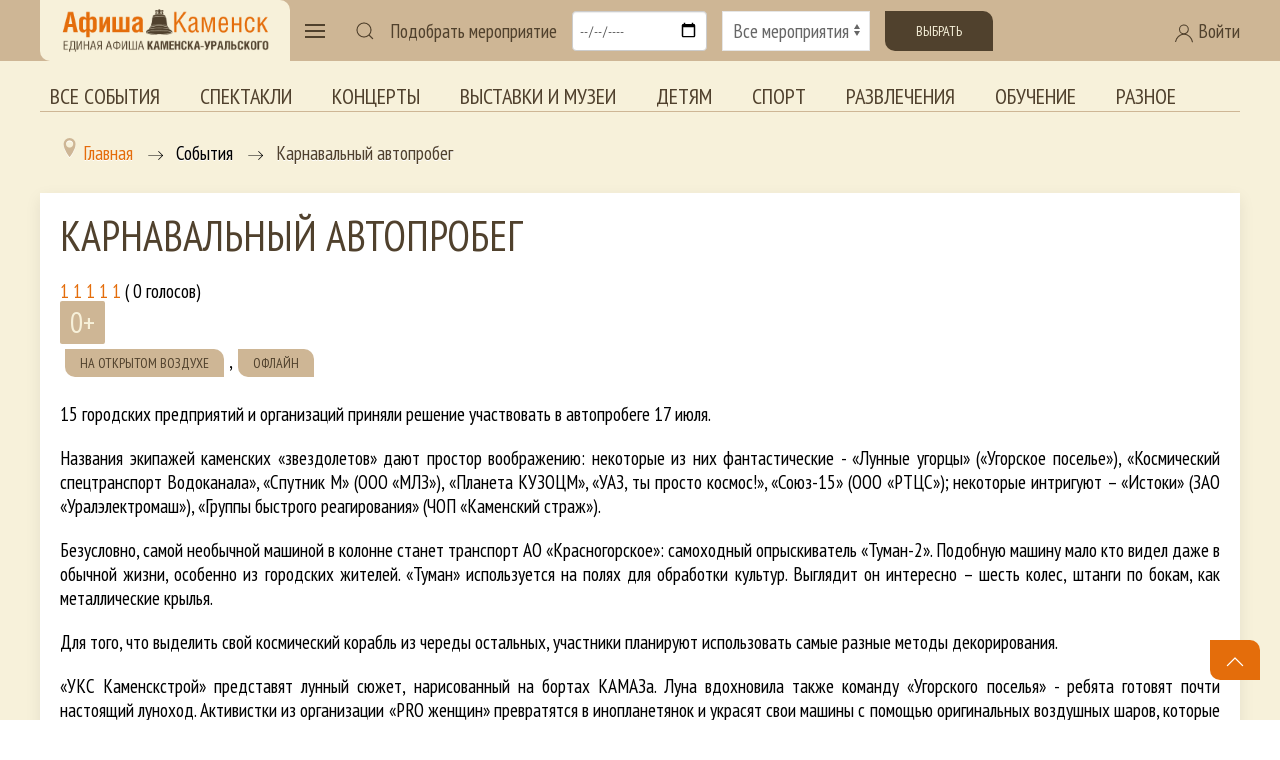

--- FILE ---
content_type: text/html; charset=utf-8
request_url: https://afisha-kamensk.ru/component/afisha/event/1641
body_size: 13652
content:
<!doctype html> 
<!--[if lt IE 7]><html class="no-js lt-ie9 lt-ie8 lt-ie7 ie6 oldie" lang="ru" dir="ltr"> <![endif]--> 
<!--[if IE 7]><html class="no-js lt-ie9 lt-ie8 ie7 oldie" lang="ru" dir="ltr"> <![endif]--> 
<!--[if IE 8]><html class="no-js lt-ie9 ie8 oldie" lang="ru" dir="ltr"> <![endif]--> 
<!--[if gt IE 8]><!--><html class="no-js" xmlns="http://www.w3.org/1999/xhtml" lang="ru" dir="ltr" prefix="og: http://ogp.me/ns#" > <!--<![endif]-->

<head>
    <base href="https://afisha-kamensk.ru/component/afisha/event/1641" />
	<meta http-equiv="content-type" content="text/html; charset=utf-8" />
	<meta name="description" content="Карнавальный автопробег  - " />
	<meta name="generator" content="design-in-time.info" />
	<title>Карнавальный автопробег  -  - Афиша Каменск-Уральский</title>
	<link href="https://afisha-kamensk.ru/component/afisha/event/1641" rel="canonical" />
	<link href="/templates/afishakamensk/favicon.ico" rel="shortcut icon" type="image/vnd.microsoft.icon" />
	<link href="https://afisha-kamensk.ru/component/search/?eid=1641&amp;format=opensearch" rel="search" title="Искать Афиша Каменск-Уральский" type="application/opensearchdescription+xml" />
	<link href="https://afisha-kamensk.ru/components/com_afisha/css/afisha.css" rel="stylesheet" type="text/css" />
	<link href="https://afisha-kamensk.ru/components/com_afisha/jq/fancybox3/jquery.fancybox.min.css" rel="stylesheet" type="text/css" />
	<link href="https://afisha-kamensk.ru/components/com_afisha/jq/flatpickr/flatpickr.min.css" rel="stylesheet" type="text/css" />
	<link href="https://afisha-kamensk.ru/components/com_afisha/jq/flatpickr/themes/airbnb.css" rel="stylesheet" type="text/css" />
	<link href="/plugins/content/extravote/assets/extravote.css" rel="stylesheet" type="text/css" />
	<link href="/media/system/css/modal.css?5a1e7ba02d7ff402adadebacc8b6f68d" rel="stylesheet" type="text/css" />
	<link href="/media/com_attachments/css/attachments_hide.css" rel="stylesheet" type="text/css" />
	<link href="/templates/afishakamensk/html/com_jcomments/afisha/style.css?v=3002" rel="stylesheet" type="text/css" />
	<link href="/plugins/system/jce/css/content.css?5a1e7ba02d7ff402adadebacc8b6f68d" rel="stylesheet" type="text/css" />
	<link href="/media/jui/css/bootstrap.min.css?5a1e7ba02d7ff402adadebacc8b6f68d" rel="stylesheet" type="text/css" />
	<link href="/media/jui/css/bootstrap-responsive.min.css?5a1e7ba02d7ff402adadebacc8b6f68d" rel="stylesheet" type="text/css" />
	<link href="/media/jui/css/bootstrap-extended.css?5a1e7ba02d7ff402adadebacc8b6f68d" rel="stylesheet" type="text/css" />
	<link href="https://cdn.datatables.net/v/dt/jqc-1.12.4/jszip-2.5.0/dt-1.10.18/b-1.5.4/b-colvis-1.5.4/b-html5-1.5.4/cr-1.5.0/sc-1.5.0/sl-1.2.6/datatables.min.css" rel="stylesheet" type="text/css" media="all" />
	<link href="https://cdn.datatables.net/colreorder/1.5.2/css/colReorder.dataTables.min.css" rel="stylesheet" type="text/css" media="all" />
	<link href="https://afisha-kamensk.ru/templates/afishakamensk/css/chosen.min.css?127" rel="stylesheet" type="text/css" media="all" />
	<link href="https://afisha-kamensk.ru/templates/afishakamensk/css/trumbowyg.min.css?457" rel="stylesheet" type="text/css" media="all" />
	<link href="https://afisha-kamensk.ru/templates/afishakamensk/css/dropzone.min.css?365" rel="stylesheet" type="text/css" media="all" />
	<link href="https://afisha-kamensk.ru/templates/afishakamensk/css/basic.min.css?817" rel="stylesheet" type="text/css" media="all" />
	<link href="https://afisha-kamensk.ru/templates/afishakamensk/css/uikit.min.css?812" rel="stylesheet" type="text/css" media="all" />
	<link href="https://afisha-kamensk.ru/templates/afishakamensk/css/template.css?996" rel="stylesheet" type="text/css" media="all" />
	<link href="https://afisha-kamensk.ru/media/jui/css/icomoon.css?842" rel="stylesheet" type="text/css" media="all" />
	<link href="//maxcdn.bootstrapcdn.com/font-awesome/4.7.0/css/font-awesome.min.css" rel="stylesheet" type="text/css" media="all" />
	<link href="/components/com_qf3/assets/css/default.css?1202" rel="stylesheet" type="text/css" />
	<link href="https://afisha-kamensk.ru/media/com_slogin/comslogin.min.css?v=4" rel="stylesheet" type="text/css" />
	<link href="/modules/mod_accordeonmenuck/themes/default/css.php?cssid=accordeonck179" rel="stylesheet" type="text/css" />
	<style type="text/css">

#accordeonck179 { padding:0;margin:0; } 
#accordeonck179 li.accordeonck { list-style: none;overflow: hidden; }
#accordeonck179 ul[class^="content"] { margin:0;padding:0; }
#accordeonck179 li.accordeonck > span { position: relative; display: block; font-family: PT+Sans+Narrow:400;}
#accordeonck179 li.accordeonck.parent > span { padding-right: 20px;}
#accordeonck179 li.parent > span span.toggler_icon { position: absolute; cursor: pointer; display: block; height: 100%; z-index: 10;right:0; background: url(/images/plus.png) center center no-repeat !important;width: 20px;}
#accordeonck179 li.parent.open > span span.toggler_icon { right:0; background: url(/images/minus.png) center center no-repeat !important;}
#accordeonck179 li.accordeonck.level2 > span { }
#accordeonck179 li.level3 li.accordeonck > span { }
#accordeonck179 a.accordeonck { display: block;text-decoration: none; color: #F7F1DA;font-size: 1.5em;}
#accordeonck179 a.accordeonck:hover { text-decoration: none; color: #CEB695;}
#accordeonck179 li.parent > span a { display: block;outline: none; }
#accordeonck179 li.parent.open > span a {  }
#accordeonck179 a.accordeonck > .badge { margin: 0 0 0 5px; }
#accordeonck179 li.level1 > span {  } 
#accordeonck179 li.level1 > span a { padding-top: 15px;padding-right: 0px;padding-bottom: 15px;padding-left: 0px;color: #F7F1DA;font-size: 1.5em; } 
#accordeonck179 li.level1 > span span.accordeonckdesc { color: #F7F1DA;font-size: 10px; } 
#accordeonck179 li.level1:hover > span {  } 
#accordeonck179 li.level1:hover > span a { color: #CEB695; } 
#accordeonck179 li.level1.active > span {  } 
#accordeonck179 li.level1.active > span a { color: #CEB695; } #accordeonck179 ul[class^="content"] {
	display: none;
}
	</style>
	<script type="application/json" class="joomla-script-options new">{"csrf.token":"f01c4f72a9499e5cb95458e5b6583de0","system.paths":{"root":"","base":""}}</script>
	<script src="/media/jui/js/jquery.min.js?5a1e7ba02d7ff402adadebacc8b6f68d" type="text/javascript"></script>
	<script src="/media/jui/js/jquery-noconflict.js?5a1e7ba02d7ff402adadebacc8b6f68d" type="text/javascript"></script>
	<script src="/media/jui/js/jquery-migrate.min.js?5a1e7ba02d7ff402adadebacc8b6f68d" type="text/javascript"></script>
	<script src="https://afisha-kamensk.ru/components/com_afisha/jq/flatpickr/flatpickr.min.js" type="text/javascript"></script>
	<script src="https://afisha-kamensk.ru/components/com_afisha/jq/flatpickr/l10n/ru.js" type="text/javascript"></script>
	<script src="/plugins/content/extravote/assets/extravote.js" type="text/javascript"></script>
	<script src="/media/system/js/mootools-core.js?5a1e7ba02d7ff402adadebacc8b6f68d" type="text/javascript"></script>
	<script src="/media/system/js/core.js?5a1e7ba02d7ff402adadebacc8b6f68d" type="text/javascript"></script>
	<script src="/media/system/js/mootools-more.js?5a1e7ba02d7ff402adadebacc8b6f68d" type="text/javascript"></script>
	<script src="/media/system/js/modal.js?5a1e7ba02d7ff402adadebacc8b6f68d" type="text/javascript"></script>
	<script src="/media/com_attachments/js/attachments_refresh.js" type="text/javascript"></script>
	<script src="/components/com_jcomments/js/jcomments-v2.3.js?v=12" type="text/javascript"></script>
	<script src="/components/com_jcomments/libraries/joomlatune/ajax.js?v=4" type="text/javascript"></script>
	<script src="/media/jui/js/bootstrap.min.js?5a1e7ba02d7ff402adadebacc8b6f68d" type="text/javascript"></script>
	<script src="https://cdnjs.cloudflare.com/ajax/libs/pdfmake/0.1.36/pdfmake.min.js" type="text/javascript"></script>
	<script src="https://cdnjs.cloudflare.com/ajax/libs/pdfmake/0.1.36/vfs_fonts.js" type="text/javascript"></script>
	<script src="https://cdn.datatables.net/v/dt/jszip-2.5.0/dt-1.10.22/b-1.6.4/b-html5-1.6.4/b-print-1.6.4/sp-1.2.0/datatables.min.js" type="text/javascript"></script>
	<script src="https://cdn.datatables.net/colreorder/1.5.2/js/dataTables.colReorder.min.js" type="text/javascript"></script>
	<script src="https://afisha-kamensk.ru/templates/afishakamensk/js/chosen.jquery.min.js?242" type="text/javascript"></script>
	<script src="https://afisha-kamensk.ru/templates/afishakamensk/js/trumbowyg.min.js?468" type="text/javascript"></script>
	<script src="https://afisha-kamensk.ru/templates/afishakamensk/js/ru.min.js?120" type="text/javascript"></script>
	<script src="https://afisha-kamensk.ru/templates/afishakamensk/js/dropzone.min.js?348" type="text/javascript"></script>
	<script src="https://afisha-kamensk.ru/templates/afishakamensk/js/uikit.min.js?946" type="text/javascript"></script>
	<script src="https://afisha-kamensk.ru/templates/afishakamensk/js/uikit-icons.min.js?946" type="text/javascript"></script>
	<script src="https://afisha-kamensk.ru/templates/afishakamensk/js/template.js?708" type="text/javascript"></script>
	<script src="/components/com_qf3/assets/js/qf3.js?1202" type="text/javascript"></script>
	<script src="https://afisha-kamensk.ru/media/com_slogin/slogin.min.js?v=4" type="text/javascript"></script>
	<!--[if lt IE 9]><script src="/media/system/js/html5fallback.js?5a1e7ba02d7ff402adadebacc8b6f68d" type="text/javascript"></script><![endif]-->
	<script src="/media/com_accordeonmenuck/assets/accordeonmenuck.js" type="text/javascript"></script>
	<script src="/media/com_accordeonmenuck/assets/jquery.easing.1.3.js" type="text/javascript"></script>
	<script type="text/javascript">

	        var flatpickrCalendar;
	        jQuery(document).ready(function () {
                flatpickrCalendar = flatpickr("#flatpickrDiv", {
                    locale: "ru",
                    dateFormat: "Y-m-d",
                    defaultDate: "2026-01-27",
                    clickOpens: false,
                    ignoredFocusElements:[document.body],
                    onChange: function(selectedDates, dateStr, instance) {
                        lnk = lnk.replace('dddate',dateStr);
                        document.location.href = lnk;
                    }
                });
            });
	        
				var ev_basefolder = '';
				var extravote_text=Array('Ваш браузер не поддерживает AJAX ! ',' Загрузка ',' Спасибо за голосование! ',' Вы должны войти , чтобы оценить этот элемент. ',' Вы уже оценили этот пункт . ','( %s голосов) ',' ( %s Голос) ',' Рейтинг %s ');
			
		jQuery(function($) {
			SqueezeBox.initialize({});
			initSqueezeBox();
			$(document).on('subform-row-add', initSqueezeBox);

			function initSqueezeBox(event, container)
			{
				SqueezeBox.assign($(container || document).find('a.modal').get(), {
					parse: 'rel'
				});
			}
		});

		window.jModalClose = function () {
			SqueezeBox.close();
		};

		// Add extra modal close functionality for tinyMCE-based editors
		document.onreadystatechange = function () {
			if (document.readyState == 'interactive' && typeof tinyMCE != 'undefined' && tinyMCE)
			{
				if (typeof window.jModalClose_no_tinyMCE === 'undefined')
				{
					window.jModalClose_no_tinyMCE = typeof(jModalClose) == 'function'  ?  jModalClose  :  false;

					jModalClose = function () {
						if (window.jModalClose_no_tinyMCE) window.jModalClose_no_tinyMCE.apply(this, arguments);
						tinyMCE.activeEditor.windowManager.close();
					};
				}

				if (typeof window.SqueezeBoxClose_no_tinyMCE === 'undefined')
				{
					if (typeof(SqueezeBox) == 'undefined')  SqueezeBox = {};
					window.SqueezeBoxClose_no_tinyMCE = typeof(SqueezeBox.close) == 'function'  ?  SqueezeBox.close  :  false;

					SqueezeBox.close = function () {
						if (window.SqueezeBoxClose_no_tinyMCE)  window.SqueezeBoxClose_no_tinyMCE.apply(this, arguments);
						tinyMCE.activeEditor.windowManager.close();
					};
				}
			}
		};
		jQuery(document).ready(function(jQuery){new Accordeonmenuck('#accordeonck179', {fadetransition : false,eventtype : 'click',transition : 'linear',menuID : 'accordeonck179',defaultopenedid : '',activeeffect : '',showcounter : '',showactive : '1',closeothers : '1',duree : 500});}); 
	</script>
	<link href="http://feeds.feedburner.com/" rel="alternate" type="application/rss+xml" title="RSS" />
	<link href="http://feeds.feedburner.com/" rel="alternate" type="application/rss+xml" title="RSS (featured)" />
	<script type="text/javascript" src="https://afisha-kamensk.ru/components/com_afisha/jq/fancybox3/jquery.fancybox.min.js"></script>
	<script src="https://afisha-kamensk.ru/components/com_afisha/jq/afisha.js"></script>
	<meta property="og:title" content="Карнавальный автопробег "/>
	<meta property="og:url" content="https://afisha-kamensk.ru/component/afisha/event/1641" />
	<meta property="og:description" content="15 городских предприятий и организаций приняли решение участвовать в автопробеге 17 июля.Названия экипажей каменских «звездолетов» дают простор воображению: некоторые из них фантастические - «Лунные угорцы» («Угорское поселье»), «Космический спецтранспорт Водоканала», «Спутник М» (ООО «МЛЗ»), «Планета КУЗОЦМ», «УАЗ, ты просто космос!», «Союз-15» (ООО «РТЦС»); некоторые интригуют – «Истоки» (ЗАО «Уралэлектромаш»), «Группы быстрого реагирования» (ЧОП «Каменский страж»).Безусловно, самой необычной машиной в колонне станет транспорт АО «Красногорское»: самоходный опрыскиватель «Туман-2». Подобную машину мало кто видел даже в обычной жизни, особенно из городских жителей. «Туман» используется на полях для обработки культур. Выглядит он интересно – шесть колес, штанги по бокам, как металлические крылья.Для того, что выделить свой космический корабль из череды остальных, участники планируют использовать самые разные методы декорирования.«УКС Каменскстрой» представят лунный сюжет, нарисованный на бортах КАМАЗа. Луна вдохновила также команду «Угорского поселья» - ребята готовят почти настоящий луноход. Активистки из организации «PRO женщин» превратятся в инопланетянок и украсят свои машины с помощью оригинальных воздушных шаров, которые станут планетами в рамках выбранной ими номинации «Музыкальные планеты».Место транспортных средств в колонне будет зависеть от тяжести машины: в начале встанут «тяжеловесы» - КАМАЗы, потом эксклюзивный «Туман-2», затем газели, УАЗики, легковые автомобили.Напоминаем, что карнавальный автопробег стартует от профилактория «Чистый ключ» в 18.00, пройдет по проспекту Победы, ул. Кадочникова, ул. Алюминиевая до площади им. Горького и в обратную сторону. Машины будут двигаться со скоростью 15-20 км/час. Остановок на маршруте не предусмотрено."/>
	<meta property="og:image" content="https://afisha-kamensk.ru//media/jlafisha/events/images/events/2021-07/avtoprobeg.jpg"/>
	<link href="https://afisha-kamensk.ru/component/afisha/event/1641" rel="canonical" />
	<meta property="og:title" content="Карнавальный автопробег  -  - Афиша Каменск-Уральский" />
	<meta property="og:site_name" content="Единая Афиша Каменск-Уральский. Все мероприятия города и Каменского района. Купить билет" />
	<meta property="og:image" content="https://afisha-kamensk.ru/images/icon.png" />
	<meta http-equiv="X-UA-Compatible" content="IE=edge">
	<meta name="viewport" content="width=device-width, initial-scale=1.0, maximum-scale=1.0, user-scalable=0">
	<meta name="cmsmagazine" content="76268a892ac3625f1e6a868f3c56d3b4" />
	<meta name="yandex-verification" content="7ed042397fab7a8b" />
	<meta name="author" content="design-in-time.info">
	<meta name="theme-color" content="#CEB695">
	<meta name="msapplication-navbutton-color" content="#CEB695">
	<meta name="apple-mobile-web-app-status-bar-style" content="#CEB695">
	<link rel="apple-touch-icon-precomposed" href="https://afisha-kamensk.ru/templates/afishakamensk/images/icons/icon.png">
	<link href="https://fonts.googleapis.com/css2?family=PT+Sans+Narrow:wght@400;700&display=swap" rel="stylesheet">
	<meta name="yandex-verification" content="495a5ed4a81760c2" />

</head>

<body class="tmpl-index itemid-0 lang-ru com-afisha view-event layout-none task-none zoo-itemid-0 zoo-categoryid-0 device-ios-no device-android-no device-mobile-no device-table-no">


 

<header class=" " uk-sticky> 
<div class="uk-container uk-container-large ">
<span id="usergroupid" class="uk-hidden"></span> 
<nav class="uk-navbar-container uk-navbar-transparent" uk-navbar>

    <div class="uk-navbar-left">

<div class="logo-back">
        <a href="/" title="Перейти на главную страницу" class="uk-navbar-item uk-visible@m">
           <img class="" src="/templates/afishakamensk/images/logo.png" width="220" height="auto" alt="Афиша Каменск"  >		
		</a>	
		
        <a href="/" title="Перейти на главную страницу" class="uk-navbar-item uk-hidden@m">
           <img class="" src="/templates/afishakamensk/images/logo.png"  width="200" height="auto" alt="Афиша Каменск"  >		
		</a>		

</div>
        <a class="uk-navbar-toggle" uk-navbar-toggle-icon uk-toggle href="#my-menu"></a>		
           		
		
    <div id="my-menu" uk-offcanvas="overlay: true">
        <div class="uk-offcanvas-bar uk-flex uk-flex-column">
            <button class="uk-offcanvas-close" type="button" uk-close></button>	
        <a href="/" title="Перейти на главную страницу" class="uk-margin-top ">
           <img class="" src="/templates/afishakamensk/images/logo-contrast.png" width="220" height="auto" alt="Афиша Каменск"  >		
		</a>			
			<div class="accordeonck ">
<ul class="menu-left" id="accordeonck179">
<li id="item-200" class="accordeonck item200 first parent parent level1 " data-level="1" ><span class="accordeonck_outer toggler toggler_1"><span class="toggler_icon"></span><a class="accordeonck " href="/vse-sobytiya" >Все события<span class="accordeonckdesc"></span></a></span><ul class="content_1 accordeonck" style="display:none;"><li id="item-201" class="accordeonck item201 first level2 " data-level="2" ><span class="accordeonck_outer "><a class="accordeonck " href="/vse-sobytiya/teatr" >Спектакли<span class="accordeonckdesc"></span></a></span></li><li id="item-202" class="accordeonck item202 level2 " data-level="2" ><span class="accordeonck_outer "><a class="accordeonck " href="/vse-sobytiya/kino" >Кино<span class="accordeonckdesc"></span></a></span></li><li id="item-203" class="accordeonck item203 level2 " data-level="2" ><span class="accordeonck_outer "><a class="accordeonck " href="/vse-sobytiya/kontserty" >Концерты<span class="accordeonckdesc"></span></a></span></li><li id="item-204" class="accordeonck item204 level2 " data-level="2" ><span class="accordeonck_outer "><a class="accordeonck " href="/vse-sobytiya/vystavki-i-muzei" >Выставки и музеи<span class="accordeonckdesc"></span></a></span></li><li id="item-205" class="accordeonck item205 level2 " data-level="2" ><span class="accordeonck_outer "><a class="accordeonck " href="/vse-sobytiya/detyam" >Детям<span class="accordeonckdesc"></span></a></span></li><li id="item-206" class="accordeonck item206 level2 " data-level="2" ><span class="accordeonck_outer "><a class="accordeonck " href="/vse-sobytiya/sport" >Спорт<span class="accordeonckdesc"></span></a></span></li><li id="item-207" class="accordeonck item207 level2 " data-level="2" ><span class="accordeonck_outer "><a class="accordeonck " href="/vse-sobytiya/razvlecheniya" >Развлечения<span class="accordeonckdesc"></span></a></span></li><li id="item-208" class="accordeonck item208 level2 " data-level="2" ><span class="accordeonck_outer "><a class="accordeonck " href="/vse-sobytiya/obuchenie" >Обучение<span class="accordeonckdesc"></span></a></span></li><li id="item-209" class="accordeonck item209 last level2 " data-level="2" ><span class="accordeonck_outer "><a class="accordeonck " href="/vse-sobytiya/inoe" >Разное<span class="accordeonckdesc"></span></a></span></li></ul></li><li id="item-210" class="accordeonck item210 level1 " data-level="1" ><span class="accordeonck_outer "><a class="accordeonck " href="/tury-i-ekskursii" >Туры и экскурсии<span class="accordeonckdesc"></span></a></span></li><li id="item-197" class="accordeonck item197 level1 " data-level="1" ><span class="accordeonck_outer "><a class="accordeonck " href="/novosti-afishi" >Новости Афиши<span class="accordeonckdesc"></span></a></span></li><li id="item-198" class="accordeonck item198 first level1 " data-level="1" ><span class="accordeonck_outer "><a class="accordeonck " href="/obzory-afishi" >Обзоры Афиши<span class="accordeonckdesc"></span></a></span></li><li id="item-224" class="accordeonck item224 first level1 " data-level="1" ><span class="accordeonck_outer "><a class="accordeonck " href="/podborki" >Подборки<span class="accordeonckdesc"></span></a></span></li><li id="item-270" class="accordeonck item270 first parent parent level1 " data-level="1" ><span class="accordeonck_outer toggler toggler_1"><span class="toggler_icon"></span><a class="accordeonck " href="/golosovaniya" >Голосования<span class="accordeonckdesc"></span></a></span><ul class="content_1 accordeonck" style="display:none;"><li id="item-306" class="accordeonck item306 first first last level2 " data-level="2" ><span class="accordeonck_outer "><a class="accordeonck " href="/golosovaniya/konkursnye-novogodnie-spektakli-2024" >Конкурсные новогодние спектакли 2024<span class="accordeonckdesc"></span></a></span></li></ul></li><li id="item-142" class="accordeonck item142 level1 " data-level="1" ><span class="accordeonck_outer "><a class="accordeonck " href="/uchrezhdeniya" >Организации<span class="accordeonckdesc"></span></a></span></li><li id="item-225" class="accordeonck item225 level1 " data-level="1" ><span class="accordeonck_outer "><a class="accordeonck " href="/o-proekte" >О проекте<span class="accordeonckdesc"></span></a></span></li><li id="item-228" class="accordeonck item228 level1 " data-level="1" ><span class="accordeonck_outer "><a class="accordeonck " href="/arkhiv-sobytij" >Архив событий<span class="accordeonckdesc"></span></a></span></li><li id="item-248" class="accordeonck item248 first parent parent level1 " data-level="1" ><span class="accordeonck_outer toggler toggler_1"><span class="toggler_icon"></span><a class="accordeonck " href="/special" >Спецпроекты<span class="accordeonckdesc"></span></a></span><ul class="content_1 accordeonck" style="display:none;"><li id="item-308" class="accordeonck item308 first level2 " data-level="2" ><span class="accordeonck_outer "><a class="accordeonck " href="/special/den-pobedy" >День Победы<span class="accordeonckdesc"></span></a></span></li><li id="item-299" class="accordeonck item299 level2 " data-level="2" ><span class="accordeonck_outer "><a class="accordeonck " href="/special/maslenitsa" >Масленица<span class="accordeonckdesc"></span></a></span></li><li id="item-247" class="accordeonck item247 level2 " data-level="2" ><span class="accordeonck_outer "><a class="accordeonck " href="/special/cityday" >День города<span class="accordeonckdesc"></span></a></span></li><li id="item-249" class="accordeonck item249 level2 " data-level="2" ><span class="accordeonck_outer "><a class="accordeonck " href="/special/newyear" >Новый год<span class="accordeonckdesc"></span></a></span></li><li id="item-294" class="accordeonck item294 level2 " data-level="2" ><span class="accordeonck_outer "><a class="accordeonck " href="/special/old" >Старшее поколение<span class="accordeonckdesc"></span></a></span></li><li id="item-310" class="accordeonck item310 first level2 " data-level="2" ><span class="accordeonck_outer "><a class="accordeonck " href="/special/priemnaya-kampaniya-uchrezhdenij-kultury" >Приемная кампания учреждений культуры<span class="accordeonckdesc"></span></a></span></li></ul></li></ul></div>
			
        </div>
    </div>		


        <div>
            <a class="uk-navbar-toggle uk-visible@m" uk-search-icon href="#"></a>
            <div class="uk-drop" uk-drop="mode: click; pos: right-center; offset: 0; delay-hide:1800">

                    <div class="search " >
	<form action="/component/afisha/" method="post" class="uk-search uk-search-navbar uk-width-1-1 form-inline " >
		<div class="uk-grid-collapse uk-flex uk-flex-middle" uk-grid><div class="uk-width-expand"> <input name="searchword" id="mod-search-searchword99" maxlength="200"  class="uk-search-input inputbox search-query input-medium" type="search"  placeholder="Введите текст для поиска..." style=" -webkit-text-fill-color: #666; opacity: 1;" /></div><div class="uk-width-auto"> <button class="uk-button uk-button-secondary " onclick="this.form.searchword.focus();"><span uk-icon="icon: search"></span>&#32;Искать</button></div></div>		<input type="hidden" name="task" value="search" />
		<input type="hidden" name="option" value="com_search" />
		<input type="hidden" name="Itemid" value="" />
	</form>
</div>

            </div>
        </div>	


<!-- Фильтр мероприятий  -->
<form class="uk-grid-small uk-visible@l" uk-grid id="form-afisha" method="post" action="" onsubmit="">

        <div class="uk-width-auto uk-flex uk-flex-middle">
            Подобрать мероприятие
        </div>

        <div class="uk-width-auto ">
            <input class="uk-input" type="date" id="form-afisha-date" placeholder="Выбор даты">
        </div>

        <div class="uk-width-expand ">
            <select class="uk-select" id="form-afisha-meropriaytie">
                <option value="">Все мероприятия</option>
                <option value="teatr">Театр</option>
                <option value="kino">Кино</option>
                <option value="kontserty">Концерты</option>
                <option value="vystavki-i-muzei">Выставки</option>
                <option value="detyam">Детям</option>
                <option value="sport">Спорт</option>
                <option value="razvlecheniya">Развлечения</option>
                <option value="obuchenie">Обучение</option>
				<option value="tury-i-ekskursii">Туры и экскурсии</option>	
                <option value="inoe">Иное</option>	
				
            </select>
        </div>
	
<!-- 
        <div class="uk-margin uk-grid-small uk-child-width-auto uk-grid">
            <label><input class="uk-checkbox" type="checkbox"> Бесплатные</label>
        </div>
-->
		<div class="uk-width-auto ">
		<button class="uk-button uk-button-secondary " id="form-afisha-submit">Выбрать</button>
		</div>
</form>
<!-- end Фильтр мероприятий  -->


	
    </div>	
	
    <div class="uk-navbar-right ">
	
   
<a class="uk-visible@m uk-link-text" uk-toggle href="#login"><span uk-icon="icon: user"></span> Войти</a>
<a class=" uk-hidden@m " uk-icon="icon: user" uk-toggle href="#login"></a>

    <div id="login" uk-offcanvas="overlay: true; flip: true">
        <div class="uk-offcanvas-bar uk-flex uk-flex-column">
            <button class="uk-offcanvas-close" type="button" uk-close></button>	

					<div class="moduletable">
							<h2>Авторизация</h2>
						<noindex>
<div class="jlslogin">

<div id="slogin-buttons" class="slogin-buttons slogin-compact">
                        <a  rel="nofollow"  title="Google" href="/component/slogin/provider/google/auth"><span class="googleslogin">&nbsp;</span></a>
                    <a  rel="nofollow"  title="ВКонтакте" href="/component/slogin/provider/vkontakte/auth"><span class="vkontakteslogin">&nbsp;</span></a>
                    <a  rel="nofollow"  title="Одноклассники" href="/component/slogin/provider/odnoklassniki/auth"><span class="odnoklassnikislogin">&nbsp;</span></a>
                    <a  rel="nofollow"  title="Майл@ру" href="/component/slogin/provider/mail/auth"><span class="mailslogin">&nbsp;</span></a>
                    <a  rel="nofollow"  title="Яндекс" href="/component/slogin/provider/yandex/auth"><span class="yandexslogin">&nbsp;</span></a>
            </div>

<div class="slogin-clear"></div>

    
    <form action="/component/afisha/" method="post" id="login-form" >
        <fieldset class="userdata">
            <p id="form-login-username">
                <label for="modlgn-username">Логин</label>
                <input id="modlgn-username" type="text" name="username" class="uk-input inputbox"  size="18" />
            </p>
            <p id="form-login-password">
                <label for="modlgn-passwd">Пароль</label>
                <input id="modlgn-passwd" type="password" name="password" class="uk-input inputbox" size="18"  />
            </p>
                        <p id="form-login-remember">
				 <label for="modlgn-remember">
				  	<input id="modlgn-remember" type="checkbox" name="remember" class="uk-checkbox inputbox" value="yes"/>
				  	Запомнить меня				 </label>
			</p>
			<div class="slogin-clear"></div>
                        <input type="submit" name="Submit" class="uk-button uk-button-primary " value="Войти" />
            <input type="hidden" name="option" value="com_users" />
            <input type="hidden" name="task" value="user.login" />
            <input type="hidden" name="return" value="aHR0cHM6Ly9hZmlzaGEta2FtZW5zay5ydS9jb21wb25lbnQvYWZpc2hhL2V2ZW50LzE2NDE=" />
            <input type="hidden" name="f01c4f72a9499e5cb95458e5b6583de0" value="1" />        </fieldset>
        <ul class="ul-jlslogin">
            <li>
                <a  rel="nofollow" href="/registratsiya?view=reset">
                    Забыли пароль?</a>
            </li>
            <li>
                <a  rel="nofollow" href="/registratsiya?view=remind">
                    Забыли логин?</a>
            </li>
                            <li>
                    <a  class="uk-text-large" rel="nofollow" href="/registratsiya">
                        Регистрация</a>
                </li>
                        </ul>
            </form>
    </div>
</noindex>		</div>
				
        </div>
    </div>



    </div>		

	

</nav>


</div>	
</header>

<div class="uk-container uk-container-large uk-visible@l uk-margin"> 
<ul class=" uk-tab top-menu mod-list">
<li class="item-211"><a href="/vse-sobytiya" >Все события</a></li><li class="item-212"><a href="/vse-sobytiya/teatr" >Спектакли</a></li><li class="item-214"><a href="/vse-sobytiya/kontserty" >Концерты</a></li><li class="item-215"><a href="/vse-sobytiya/vystavki-i-muzei" >Выставки и музеи</a></li><li class="item-216"><a href="/vse-sobytiya/detyam" >Детям</a></li><li class="item-217"><a href="/vse-sobytiya/sport" >Спорт</a></li><li class="item-218"><a href="/vse-sobytiya/razvlecheniya" >Развлечения</a></li><li class="item-219"><a href="/vse-sobytiya/obuchenie" >Обучение</a></li><li class="item-220"><a href="/vse-sobytiya/inoe" >Разное</a></li></ul>


</div>	

<section class="" >	

<div class="uk-container uk-container-large uk-margin-bottom">	
        <div class=" uk-visible@l uk-visible@m ">
		   <div aria-label="Breadcrumbs" role="navigation">
	<ul itemscope itemtype="https://schema.org/BreadcrumbList" class="breadcrumb">
					<li class="active">
				<span class="divider icon-location"></span>
			</li>
		
						<li itemprop="itemListElement" itemscope itemtype="https://schema.org/ListItem">
											<a itemprop="item" href="/" class="pathway"><span itemprop="name">Главная</span></a>
					
											<span class="divider">
							<img src="/templates/afishakamensk/images/system/arrow.png" alt="" />						</span>
										<meta itemprop="position" content="1">
				</li>
							<li itemprop="itemListElement" itemscope itemtype="https://schema.org/ListItem">
											<span itemprop="name">
							События						</span>
					
											<span class="divider">
							<img src="/templates/afishakamensk/images/system/arrow.png" alt="" />						</span>
										<meta itemprop="position" content="2">
				</li>
							<li itemprop="itemListElement" itemscope itemtype="https://schema.org/ListItem" class="active">
					<span itemprop="name">
						Карнавальный автопробег 					</span>
					<meta itemprop="position" content="3">
				</li>
				</ul>
</div>

		</div> 
		   


			<div class="uk-width-1-1 padding-right"><div id="system-message-container">
	</div>


    <script
        type="text/javascript">var lnk = '/component/afisha/dddate?Itemid=';</script>
    <script type="text/javascript">var textwait = 'Пожалуйста подождите...';</script>




    <script type="text/javascript">
        $afisha(window).load(function () {
            
            $afisha("#thumb_carousel").owlCarousel({
                items: 4,
                pagination: false,
                navigation: true,
                navigationText: ["Назад", "Вперед"]
            });
        });
            </script>

    <div id="jl_main_category" class="uk-card uk-card-small uk-card-default uk-card-body">
        <div itemscope itemtype="http://data-vocabulary.org/Review-aggregate"
             id="/component/afisha/event/1641">
		 
            <div class="event_name_vote uk-margin-remove-top">
<!-- Заголовок мероприятия  -->			
                <h1 class="event_name"><span itemprop="itemreviewed">Карнавальный автопробег </span></h1>
<!-- end Заголовок мероприятия  -->	
<!-- Рейтинг мероприятия -->				
                <div class="event_vote"><div class="extravote">
  <span class="extravote-stars">
    <span id="rating_1641_0" class="current-rating" style="width:0%;"></span>
      <span class="extravote-star"><a href="javascript:void(null)" onclick="javascript:JVXVote('1641',1,0,0,'0',1,0,1);" title="1 из 5 " class="ev-10-stars">1</a></span>
      <span class="extravote-star"><a href="javascript:void(null)" onclick="javascript:JVXVote('1641',2,0,0,'0',1,0,1);" title=" 2 из 5 " class="ev-20-stars">1</a></span>
      <span class="extravote-star"><a href="javascript:void(null)" onclick="javascript:JVXVote('1641',3,0,0,'0',1,0,1);" title=" 3 из 5 " class="ev-30-stars">1</a></span>
      <span class="extravote-star"><a href="javascript:void(null)" onclick="javascript:JVXVote('1641',4,0,0,'0',1,0,1);" title=" 4 из 5 " class="ev-40-stars">1</a></span>
      <span class="extravote-star"><a href="javascript:void(null)" onclick="javascript:JVXVote('1641',5,0,0,'0',1,0,1);" title=" 5 из 5 " class="ev-50-stars">1</a></span>
  </span>
  <span class="extravote-info" id="extravote_1641_0">( 0 голосов) </span><div style="display:none"><span itemprop="rating">5</span><span itemprop="count">1</span></div>
		
</div></div>
<!-- end Рейтинг мероприятия -->				
                <div class="clearfix"></div>
            </div>

            <div id="evntdesc">


                <div class="afisha_item_left">
                    <div class="uk-inline">
<!-- Изображение мероприятия -->			
					<img class="" itemprop="photo"
                         src="https://afisha-kamensk.ru/cache/com_afisha/7d146ff5afdb1347bafee97317770510_M.jpg"
                         alt=""/>
<!-- end Изображение мероприятия -->

            <div class="event-cancel uk-overlay uk-position-top uk-padding-remove">
            </div>
			
            <div class="event-transfer uk-overlay uk-position-top uk-padding-remove">
            </div>		

<!-- Возрастное ограничение -->						
                                                    <span class="uk-overlay uk-padding-remove  uk-position-bottom-left">
                        <span class="uk-label label-age">0+</span>
                    </span>
                        <!-- end Возрастное ограничение -->		

		
                    </div>

<!-- Типы событий -->							
                    <div class="item_list ">
                                                    <div class=" ">
                               <!-- <div class="title_row">Жанр</div>-->
                                <div class=" list_row"><a class="tag" href="/component/afisha/search/5/t" title="На открытом воздухе">
					На открытом воздухе</a>,<a class="tag" href="/component/afisha/search/9/t" title="Офлайн">
					Офлайн</a></div>
                            </div>
                                            </div>					
<!-- end Типы событий -->		

<!-- Рейтинг КиноПоиска -->	
                    <div class="item_rate">
                                            </div>
<!-- end Рейтинг КиноПоиска -->	


<!-- Кнопка "Я пойду!" -->
                    <!-- end Кнопка "Я пойду!" -->


                    <div class="remind">
                                                                    </div>

                </div>

                
                <div class="afisha_item_right">
<!-- Категории мероприятия  -->						
<!--<div class="category uk-margin-small-top">

<a href="https://афиша.каменск.рф/gorodskoe-sobytie" class="uk-button uk-button-secondary uk-button-small ">Городское событие</a>&emsp;

<a href="https://афиша.каменск.рф/inoe" class="uk-button uk-button-secondary uk-button-small ">Иное</a>&emsp;
<a href="/" class="uk-button uk-button-secondary uk-button-small ">Развлечения</a>&emsp;
<a href="/" class="uk-button uk-button-secondary uk-button-small ">Концерты</a>&emsp;


</div>	-->	
<!-- end Категории мероприятия -->				
				
                        <div class="uk-margin uk-grid-divider uk-grid-small" uk-grid>	
                    
</div>	
<!-- Режиссер, Актеры -->
                    <!--<div class="item_list">
                                            </div>-->
<!-- end Режиссер, Актеры -->



<!-- Полное описание Мероприятия -->					
                                    <div id="item_description" class="item_section">
                        <!--<h3 class="">Описание</h3>-->
                        <p><span style="font-size: 19.2px;">15 городских предприятий и организаций приняли решение участвовать в автопробеге 17 июля.</span></p><p>Названия экипажей каменских «звездолетов» дают простор воображению: некоторые из них фантастические - «Лунные угорцы» («Угорское поселье»), «Космический спецтранспорт Водоканала», «Спутник М» (ООО «МЛЗ»), «Планета КУЗОЦМ», «УАЗ, ты просто космос!», «Союз-15» (ООО «РТЦС»); некоторые интригуют – «Истоки» (ЗАО «Уралэлектромаш»), «Группы быстрого реагирования» (ЧОП «Каменский страж»).<br></p><p>Безусловно, самой необычной машиной в колонне станет транспорт АО «Красногорское»: самоходный опрыскиватель «Туман-2». Подобную машину мало кто видел даже в обычной жизни, особенно из городских жителей. «Туман» используется на полях для обработки культур. Выглядит он интересно – шесть колес, штанги по бокам, как металлические крылья.<br></p><p>Для того, что выделить свой космический корабль из череды остальных, участники планируют использовать самые разные методы декорирования.<br></p><p>«УКС Каменскстрой» представят лунный сюжет, нарисованный на бортах КАМАЗа. Луна вдохновила также команду «Угорского поселья» - ребята готовят почти настоящий луноход. Активистки из организации «PRO женщин» превратятся в инопланетянок и украсят свои машины с помощью оригинальных воздушных шаров, которые станут планетами в рамках выбранной ими номинации «Музыкальные планеты».</p><p><span style="font-size: 19.2px;">Место транспортных средств в колонне будет зависеть от тяжести машины: в начале встанут «тяжеловесы» - КАМАЗы, потом эксклюзивный «Туман-2», затем газели, УАЗики, легковые автомобили.</span></p><p><span style="font-size: 19.2px;">Напоминаем, что карнавальный автопробег стартует от профилактория «Чистый ключ» <strong>в 18.00</strong>, пройдет по проспекту Победы, ул. Кадочникова, ул. Алюминиевая до площади им. Горького и в обратную сторону. Машины будут двигаться со скоростью 15-20 км/час. Остановок на маршруте не предусмотрено.</span></p>                    </div>
                					
<!-- end Полное описание Мероприятия -->


<!--<div class="uk-margin uk-grid-divider uk-grid-small" uk-grid>
<!-- Прикрепленные файлы Мероприятия -->						
					<!--<div class="uk-width-1-1">
<span class="field-label" ><span uk-icon="icon: file-text"></span>&ensp; Файлы:</span>&ensp;
<a class="" target="_blank" href="/">Условия проведения мероприятия</a>
</div>
<!-- end Прикрепленные файлы Мероприятия -->

<!-- Льгота Мероприятия -->
					<!--<div class="uk-width-1-1">
<span class="field-label" ><span uk-icon="icon: happy"></span>&ensp; Льготы:</span>&ensp;
</div>
<!-- end Льгота Мероприятия -->


<!-- Контактный телефон Мероприятия -->
					<div class="uk-width-auto@m">
<span class="field-label" ><span uk-icon="icon: receiver"></span>&ensp; Телефон для справок:</span>&ensp;
<a href="tel:+73439379393">+73439379393</a>
</div>
<!-- end Контактный телефон Мероприятия -->
	

<!-- Ссылка Мероприятия -->
					<div class="uk-width-expand@m">
<span class="field-label" ><span uk-icon="icon: link"></span>&ensp; Страница мероприятия:</span>&ensp;
<a target="_blank" href="/">Посмотреть</a>
</div>
<!-- end Ссылка Мероприятия -->



                    <!--</div>			

                    <div>
<!-- Соцсети поделиться -->					
                                                    <div class="uk-flex ya_social uk-float-right">
                                <!--noindex-->
							    <div class=""><span class="field-label" ><span uk-icon="icon: social"></span>&ensp; Поделиться:</span>&ensp;</div>

                                <div class="ya-share2" data-services="vkontakte,facebook,odnoklassniki,gplus,twitter,viber,whatsapp,telegram" data-counter="">
								</div>
                                <!--/noindex-->
                                <script src="//yastatic.net/share2/share.js" async="async"></script>
                            </div>
                        <!-- end Соцсети поделиться -->

<!-- Лайки Вконтакте -->						
                        <!-- end Лайки Вконтакте -->						
                        <div class="clearfix"></div>
                    </div>

					
                </div>
                <div class="clearfix"></div>


<!-- Видео Мероприятия -->
                				
<!-- end Видео Мероприятия -->
				
                				
<!-- Галлерея Мероприятия -->				
                <!-- end Галлерея Мероприятия -->

<!-- Расписание событий -->
                <div id="seances" class="item_section uk-margin-top">
                    <h3 class="">Расписание событий</h3>
					<div class="uk-grid-small" id="jl_afisha_datebar" uk-grid>
    <ul  class="uk-width-expand@m uk-visible@m">
        <li class=" daybefore">
                            <strong>26.01.26</strong>
                <small>понедельник</small>
                    </li>
        <li class=" daybefore">
                            <strong>27.01.26</strong>
                <small>вторник</small>
                    </li>
        <li class="current realday">
                            <a href="/component/afisha/event/1641/2026-01-28?Itemid=0">
                    <strong>28.01.26</strong>
                    <small>среда</small>
                </a>
                    </li>
        <li class=" dayafter">
                            <a href="/component/afisha/event/1641/2026-01-29?Itemid=0">
                    <strong>29.01.26</strong>
                    <small>четверг</small>
                </a>
                    </li>
        <li class=" dayafter">
                            <a href="/component/afisha/event/1641/2026-01-30?Itemid=0">
                    <strong>30.01.26</strong>
                    <small>пятница</small>
                </a>
                    </li>
        <li class=" dayafter weekend">
                            <a href="/component/afisha/event/1641/2026-01-31?Itemid=0">
                    <strong>31.01.26</strong>
                    <small>суббота</small>
                </a>
                    </li>
        <li class=" dayafter weekend">
                            <a href="/component/afisha/event/1641/2026-02-01?Itemid=0">
                    <strong>01.02.26</strong>
                    <small>воскресенье</small>
                </a>
                    </li>

    </ul>
    <div class="uk-width-auto@m uk-margin-remove-top bfh-datepicker jl_afisha_datepicker" data-format="y-m-d">
        <div id="flatpickrDiv" onclick="flatpickrCalendar.toggle();">
            Другой день            <span uk-icon="icon: calendar"></span>
            <input type="text" style="display:none;" id="dtpcker">
        </div>
        <div class="bfh-datepicker-calendar">
            <div class="jlcalendar"></div>
        </div>
    </div>
    
</div>
<div id="calendWait" style="display: none;">
    <img src="/components/com_afisha/images/ajax-loader.gif" alt="wait">
</div>                    
                                    </div>
<!-- end Расписание событий -->				

                
                                    <div id="comments" class="item_section uk-margin-top">
                        <h3 class="">Комментарии</h3>
                        <script type="text/javascript">
<!--
var jcomments=new JComments(1641, 'com_afisha_events','/component/jcomments/');
jcomments.setList('comments-list');
//-->
</script>
<div id="jc">
<div id="comments"></div>
<div id="comments-form-link">
<button  id="addcomments" class="showform uk-button uk-button-primary uk-button-large" href="#addcomments" onclick="jcomments.showForm(1641,'com_afisha_events', 'comments-form-link'); return false;">Добавить комментарий</button >
</div>

<script type="text/javascript">
<!--
jcomments.setAntiCache(0,0,1);
//-->
</script> 
</div>
                    </div>
                

                                    <div class="before_day"></div>
                
                                    <div class="after_day"></div>
                
                                    <div class="prepare"></div>
                
                <div class="clearfix"></div>
            </div>
        </div>
    </div>

			<hr>
			<div class=""></div>
			
			</div> 
		 </div> 		

     </div> 
 </section>

  
<div class=" uk-margin-top"></div>
  


  
					
<section class="uk-container uk-container-large uk-margin-bottom" >	
<div uk-grid >
	

<div class="uk-alert-warning" id="user-guest" uk-alert><a class="uk-alert-close" uk-close></a><h3>Внимание!</h3><p>Недостаточно прав доступа.</p></div>

	


</div>

</section>

<!-- Баннеры внизу -->

<div class="uk-container uk-container-large ">	
<div class="uk-visible@m uk-child-width-1-2 uk-text-center" uk-grid>

    <div>
		<div class="moduletable">
						<div class="bannergroup">

	<div class="banneritem">
																																																																			<a
							href="/component/banners/click/6" target="_blank" rel="noopener noreferrer"
							title="Подборка афиши">
							<img
								src="https://afisha-kamensk.ru/images/banners/afisha_podborka.jpg"
								alt="Подборка афиши"
																							/>
						</a>
																<div class="clr"></div>
	</div>

</div>
		</div>
	        
    </div>
    <div>
		<div class="moduletable">
						<div class="bannergroup">

	<div class="banneritem">
																																																																			<a
							href="/component/banners/click/11" target="_blank" rel="noopener noreferrer"
							title="Рубрика музей">
							<img
								src="https://afisha-kamensk.ru/images/banners/razdel_museum.jpg"
								alt="Музей"
																							/>
						</a>
																<div class="clr"></div>
	</div>

</div>
		</div>
	        
    </div>

</div>  

<div class="uk-hidden@m uk-position-relative uk-visible-toggle uk-light" tabindex="-1" uk-slider="autoplay: true">

    <ul class="uk-slider-items uk-child-width-1-1 ">
        <li>
		<div class="moduletable">
						<div class="bannergroup">

	<div class="banneritem">
																																																																			<a
							href="/component/banners/click/6" target="_blank" rel="noopener noreferrer"
							title="Подборка афиши">
							<img
								src="https://afisha-kamensk.ru/images/banners/afisha_podborka.jpg"
								alt="Подборка афиши"
																							/>
						</a>
																<div class="clr"></div>
	</div>

</div>
		</div>
	 
        </li>
        <li>
		<div class="moduletable">
						<div class="bannergroup">

	<div class="banneritem">
																																																																			<a
							href="/component/banners/click/11" target="_blank" rel="noopener noreferrer"
							title="Рубрика музей">
							<img
								src="https://afisha-kamensk.ru/images/banners/razdel_museum.jpg"
								alt="Музей"
																							/>
						</a>
																<div class="clr"></div>
	</div>

</div>
		</div>
	 
        </li>
    </ul>

    <a class="uk-position-center-left uk-position-small uk-hidden-hover" href="#" uk-slidenav-previous uk-slider-item="previous"></a>
    <a class="uk-position-center-right uk-position-small uk-hidden-hover" href="#" uk-slidenav-next uk-slider-item="next"></a>

</div>

</div>

<!-- Колонтитул -->
        
<footer class="uk-margin-top"> 
<a href="#my-id" class="uk-button uk-button-primary gotop uk-align-right" uk-totop uk-scroll></a>

<div class="uk-container uk-container-large">

<div class="uk-margin-top uk-margin-bottom" uk-grid>

	<div class="uk-width-auto@m  ">
<div class="uk-margin-small-bottom  ">	
	<a href="https://культура-каменск.рф/" target="_blank"><img src="/templates/afishakamensk/images/Kultura.png" width="180" height="auto" alt="Управление культуры города Каменска-Уральского"  />
</a>	</div>
<div class="  ">
	<a href="https://k-ur.org/" target="_blank"><img src="/templates/afishakamensk/images/logo-virtual.svg" width="180" height="auto" alt="Некоммерческая организация Вирутальный Каменск"  />
</a></div>

	</div>


	<div class="uk-width-expand@m ">
	<p class="">
	© 2020 - 2026 <strong><a href="http://k-ur.org" target="_blank rel="nofollow" >АНО «Виртуальный Каменск»</a></strong>. 
	Проект Афиша Каменск</br>
	При поддержке <a href="https://культура-каменск.рф/" target="_blank" rel="nofollow">Управления культуры города Каменска-Уральского</a>
	

	</p>
		<p class="">
	Находясь на страницах проекта вы обязуетесь соблюдать </br><a href="https://k-ur.org/rules" target="_blank" rel="nofollow" >Пользовательское соглашение</a> и <a href="http://k-ur.org/confidential" target="_blank" rel="nofollow" > Политику конфиденциальности персональных данных</a>
</p>
	</div>

	<div class="uk-width-auto@m  ">


<div class="custom"  >
	<div class=" uk-margin-bottom"><button class="uk-button  uk-button-primary " uk-toggle="target: #callback" type="button">Обратная связь</button>
</div>
<div class=" ">
<a href="https://vk.com/kamensk.afisha" target="_blank" class="uk-icon-button" rel="nofollow"><img src="/templates/afishakamensk/images/vk-logo.svg" width="20" height="20" uk-svg></a>
<a href="https://ok.ru/group/59803833204970" target="_blank" class="uk-icon-button ok" rel="nofollow"><img src="/templates/afishakamensk/images/odnoklassniki-logo.svg" width="20" height="20" uk-svg></a>
<a href="https://t.me/afishakamensk" target="_blank" class="uk-icon-button ok" rel="nofollow"><img src="/templates/afishakamensk/images/telegram-logo.svg" width="20" height="20" uk-svg></a>

<!--<a href="https://www.instagram.com/afisha.kamensk/" target="_blank" class="uk-icon-button " uk-icon="instagram" rel="nofollow"></a>
<a href="https://www.facebook.com/profile.php?id=100053413700350" target="_blank" class="uk-icon-button " uk-icon="facebook" rel="nofollow"></a>-->
</div></div>

	</div>





</div>

<hr>
<div class="uk-margin-bottom" uk-grid>  
  
	<div class="uk-width-expand@m">
	<p class=" ">
     Портал разработан и поддерживается <a href="http://design-in-time.info" target="_blank" title="сайт создан творческой группой Дизайн вовремя">творческой группой Дизайн вовремя</a>
	</p>	


<div class="custom"  >
	<p class="uk-text-italic uk-text-small">Внимание! Портал запущен в тестовом режиме! По всем возникшим проблемам пишите на почту <a href="mailto:support@k-ur.ru?subject=%D0%9F%D1%80%D0%BE%D0%B1%D0%BB%D0%B5%D0%BC%D1%8B%20%D0%BD%D0%B0%20%D1%81%D0%B0%D0%B9%D1%82%D0%B5%20afisha-kamensk.ru">support@k-ur.ru</a></p></div>

<!-- Yandex.Metrika counter -->
<script type="text/javascript" >
   (function(m,e,t,r,i,k,a){m[i]=m[i]||function(){(m[i].a=m[i].a||[]).push(arguments)};
   m[i].l=1*new Date();k=e.createElement(t),a=e.getElementsByTagName(t)[0],k.async=1,k.src=r,a.parentNode.insertBefore(k,a)})
   (window, document, "script", "https://mc.yandex.ru/metrika/tag.js", "ym");

   ym(66670654, "init", {
        clickmap:true,
        trackLinks:true,
        accurateTrackBounce:true,
        webvisor:true
   });
</script>
<noscript><div><img src="https://mc.yandex.ru/watch/66670654" style="position:absolute; left:-9999px;" alt="" /></div></noscript>
<!-- /Yandex.Metrika counter -->




  
	</div>	

  
<div class="uk-width-auto@m  ">  
<a href="https://президентскиегранты.рф/" target="_blank"><img src="/templates/afishakamensk/images/fond.png" width="180" height="auto" alt="Фонд президентских грантов"  />
</a>

</div>
  
</div>

</div>
</footer>	
 
<!-- Модальное окно Обратная связь - начало -->
<div id="callback" uk-modal>
    <div class="uk-modal-dialog uk-modal-body">
      <button class="uk-modal-close-default" type="button" uk-close></button>
	
<div>
		<div class="moduletable">
							<h2>Обратная связь</h2>
						<div class="qf3form default"><form method="post" enctype="multipart/form-data" autocomplete="off"><div class="qf3 qf3txt qftext req box_uk-input"><label class="qf3label">Ваше имя <span class="qf3labelreq">*</span></label><input type="text" name="qftext[]" class="uk-input" placeholder="Ваше имя" required /></div><div class="qf3 qf3txt qfemail req box_uk-input"><label class="qf3label">Ваш e-mail <span class="qf3labelreq">*</span></label><input type="email" name="qfemail[]" class="uk-input" placeholder="Ваш e-mail" required /></div><div class="qf3 qftextarea box_uk-textarea"><label class="qf3label">Ваше сообщение</label><textarea name="qftextarea[]" class="uk-textarea" placeholder="Ваше сообщение"></textarea></div><div class="qf3 qfcaptcha"><label class="qf3label"></label><div class="qf_recaptcha" data-sitekey="6LdRjcIZAAAAACgmqz54cXB3BFHdvF1eOZKbjBYg" data-theme="light" data-hl="ru"></div></div><div class="qf3 qf3btn qfsubmit box_uk-button box_uk-button-primary box_uk-button-large"><label class="qf3label"></label><input name="qfsubmit" type="button" class="uk-button uk-button-primary uk-button-large" value="Отправить" onclick="this.form.submit(this)" /></div><input name="option" type="hidden" value="com_qf3" /><input name="id" type="hidden" value="1" /><input type="hidden" name="f01c4f72a9499e5cb95458e5b6583de0" value="1" /><input name="task" type="hidden" value="ajax" /><input name="mod" type="hidden" value="qfajax" /><input name="root" type="hidden" value="https://afisha-kamensk.ru/component/afisha/event/1641" /><input name="qfcod" type="hidden" value="" /><div class="qfcapt nfl"><a href="http://plasma-web.ru/dev/quickform3" target="_blank">Конструктор форм</a></div></form></div>		</div>
	
</div>
    </div>
</div>
<!-- Модальное окно Обратная связь - конец--> 


</body>

--- FILE ---
content_type: text/css
request_url: https://afisha-kamensk.ru/templates/afishakamensk/html/com_jcomments/afisha/style.css?v=3002
body_size: 3064
content:
/*******************************************************************************************
**
**
**							CSS styles for Jcomments by JoomSpirit
**
**
**							date : 2017-08
**							version : 1.0
**
**
*******************************************************************************************/

/***********************		Color settings 				**********/


/****		Background color of the titles "Comments", "Add comments" and of the "send" button - you must choose a dark color because the text is white 		***/

#jc h4, #comments-form .btn, #comments-report-form .btn {
background: #51ba88;
}


/****			Color of links								************/

#jc a, #jc a:hover {
color: #51ba88;
}


/****			Color of buttons - you must choose a dark color because the text is white					************/

#comments .comments-buttons a {
background: #51ba88;
}


/****			Background color of comments and form					************/
#jc .rbox, #comments-form {
background: rgba(255,255,255,0.8);
}

/************************		General 					**********/

#jc {
clear: both;
margin-top:50px;
}

#jc a:link, #jc a:visited, #jc a:hover {
outline: none;
}

#jc a[href="#"] {
cursor: pointer;
}

#jc .clear {
clear: both;
height: 1px;
overflow: hidden;
}

.clearfix:before,
.clearfix:after {
display: table;
content: "";
line-height: 0;
}

.clearfix:after {
clear: both;
}

.clearfix {
*zoom: 1;
}

#jc img {
background: transparent;
border-radius: 0;
border:none;
box-shadow:none;
margin: 0;
padding: 0;
}

#jc label {
display:block;
}

#jc h4 {
position: relative;
clear:both;
text-align: left;
text-transform: uppercase;
color: #fff;
line-height: 24px;
padding: 10px 20px;
margin:0;
}

#comments h4 .refresh, #comments h4 .rss {
display: block;
float: right;
color: #ffffff;
font-size:16px;
margin: 0 0 0 12px;
padding: 0;
text-transform:none;
vertical-align:middle;
}

#comments h4 .refresh:hover, #comments h4 .rss:hover {
text-decoration:none;
}

#comments h4 .rss:before, #comments h4 .refresh:before {
font-family: 'IcoMoon';
font-style: normal;
speak: none;
}

#comments h4 .rss:before {
content: "\71";
}
#comments h4 .refresh:before {
content: "\e001";
}

#jc .busy {
display:none;
margin: 3px auto;
padding: 0;
width: 16px;
height: 16px;
background: url(images/jc_busy.gif) no-repeat;
}

/************************		comment 						**********/

#comments-list {
margin-top:12px;
}

#comments {
margin: 0 0 15px 0;
padding: 0;
text-align: left;
}

#jc .comments-list .comments-list > div {
padding-left: 50px;
}

#jc .comments-list > div {
position:relative;
}

#comments .comments-list .comments-list > .even:before, #comments .comments-list .comments-list > .odd:before {
font-family: 'IcoMoon';
font-style: normal;
speak: none;
font-size:30px;
color:#bbb;
content: "\27";
transform:rotate(-90deg);
display:block;
position:absolute;
top:2px;
left:7px;
}

#comments .even, #comments .odd {
background: transparent;
border: none;
margin: 0 0 20px 0;
padding: 0;
}

#jc .rbox {
margin: 0;
padding: 0;
box-shadow: 3px 3px 20px -8px rgba(0, 0, 0, 0.40);
border:1px solid rgba(0,0,0,0.1);
transition: all 0.4s linear;
}

#jc .rbox:hover {
box-shadow: 3px 3px 28px -8px rgba(0, 0, 0, 0.55);
transition: all 0.4s linear;
}

#jc .comment-box {
padding:12px;
}

#comments .rss, #comments .refresh, #comments .subscribe {
border: none;
display: inline-block;
font-size: 13px;
margin: 0;
padding: 0;
}

.comment-title {
font-size:115%;
font-weight:bold;
margin-bottom:8px;
}

#comments .quote, #comments blockquote, #comments .code, #comments code, #comments pre {
display: block;
background: transparent;
clear: both;
margin: 5px 0 5px 10px;
}

#comments blockquote, #comments .hidden, #comments code, #comments pre {
font-size: 13px;
margin: 10px 10px 0;
padding: 8px;
text-align: left;
}

#comments blockquote {
border-left: 5px solid rgba(0,0,0,0.12);
font-style: italic;
line-height: 22px;
padding-left: 15px;
}

/************************		Comment head (avatar) 					************/

#comments .comment-head {
margin: 0;
padding: 0 10px 10px 10px;
background: rgba(0, 0, 0, 0.03);
}

#comments .comment-avatar {
float: left;
margin-right:14px;
padding-top:10px;
}

#comments .comment-avatar img {
border: 1px solid rgba(0,0,0,0.08);
width: 45px;
}

#comments .comment-author-date {
float:left;
padding-top:10px;
}

#comments .comment-author, #comments .author-homepage, #comments .author-email {
display: inline-block;
color: #444;
font-weight: bold;
text-transform: uppercase;
margin:0 14px 10px 0;
}

#comments .comment-date {
font-size: 11px;
color:#888;
margin: 0;
padding: 0;
}

#comments .anchor-vote {
float:right;
padding-top:10px;
}

#comments .comment-anchor, #comments .comments-vote {
display:inline-block;
margin: 0 0 0 10px;
}

#comments .comment-anchor span, #comments .comments-vote a,
#comments .comments-vote span.vote-none,  #comments .comments-vote span.vote-good {
background-color: #aaa;
color: #ffffff;
}

#comments .comment-anchor span {
height: auto;
width: auto;
font-size: 14px;
line-height: 24px;
margin: 0;
padding: 0 6px; 
vertical-align:middle;
}

#comments .comments-vote a, #comments .comments-vote span.vote-none,
#comments .comments-vote span.vote-good {
display: inline-block;
margin: 0 8px 0 0;
font-size: 14px;
line-height: 24px;
margin: 0 5px 0 0;
padding: 0 6px;
vertical-align:middle;
}

#comments a:hover {
text-decoration:none;
}

#comments .comments-vote a:before {
font-family: 'IcoMoon';
font-style: normal;
speak: none;
}

#comments .comments-vote a.vote-good:before {
content: "\5b";
}
#comments .comments-vote a.vote-poor:before {
content: "\5c";
}

#comments .comments-vote a.vote-good:hover {
background:#51ba88;
}
#comments .comments-vote a.vote-poor:hover {
background:#cc935e;
}

#comments .comments-vote span.vote-none, #comments .comments-vote span.vote-good { 
padding:0 10px;
margin-left:-4px;
line-height:26px;
}

/************************		Comment buttons 						***********/

#comments .comments-buttons {
display:block;
clear:both;
margin: 15px auto 5px;
text-align: right;
}

#comments .comments-buttons a {
color: #fff;
display: inline-block;
font-size: 11px;
margin-bottom: 3px;
padding: 3px 8px;
text-transform: uppercase;
white-space: nowrap;
}

#comments .comments-buttons a:hover {
text-decoration:none;
}


/************************      	Comment toolabr 						************/

#comments .toolbar {
clear: both;
margin: 8px 0 0 0;
}

#comments .toolbar a {
display: inline-block;
margin: 0 8px 0 0;
font-size: 14px;
line-height: 24px;
margin: 0 5px 0 0;
padding: 0 6px;
vertical-align:middle;
}

#comments .toolbar a:hover {
text-decoration:none;
}

#comments .toolbar a:before {
font-family: 'IcoMoon';
font-style: normal;
speak: none;
}

#comments .toolbar a.toolbar-button-edit:before {
content: "\2c";
}
#comments .toolbar a.toolbar-button-delete:before {
content: "\49";
}
#comments .toolbar a.toolbar-button-unpublish:before {
content: "\4a";
}
#comments .toolbar a.toolbar-button-publish:before {
content: "\47";
}
#comments .toolbar a.toolbar-button-ip:before {
content: "\70";
}
#comments .toolbar a.toolbar-button-ban:before {
content: "\e216";
}


/************************		Comment list footer 					**********/

#comments-list-footer {
background: rgba(255,255,255,0.8) ;
border-top: 1px solid #e4e4e4;
margin: 20px 0 0 0;
padding: 6px 16px;
}

#comments-list-footer .rss, #comments-list-footer .refresh, #comments-list-footer .subscribe {
padding:6px 0;
}

#comments-list-footer .rss span, #comments-list-footer .refresh span, #comments-list-footer .subscribe span {
margin-right:8px;
}


/************************		Add a comment 					**********/

#jc h4 + #comments-form, #addcomments + #comments-form, #jc .busy + #comments-form {
border: 1px solid rgba(0,0,0,0.08);
}

#comments-form, #comments-form p, #comments-report-form, #comments-report-form p, #comments-form span, #comments-form .counter {
text-align: left;
text-decoration: none;
text-indent: 0;
text-transform: none;
}

#comments-form {
margin: 0;
padding: 20px;
}

#comments-form p, #comments-form #comments-form-buttons, #comments-form #comments-form-error, #comments-form #comments-form-captcha-holder {
margin: 10px 0;
padding: 0;
}

#comments-form label, #comments-report-form label {
color: inherit;
line-height:25px;
margin: 0;
padding: 0;
vertical-align: middle;
}

#comments-form .smiles {
background: rgba(0, 0, 0, 0.04);
box-shadow: 0 -20px 30px 0 rgba(0, 0, 0, 0.05) inset;
border: 1px solid #cdced1;
margin-bottom: -1px;
padding: 4px;
}

#comments-form img.smile {
margin: 2px 3px;
padding: 0;
}

#comments-form input, #comments-report-form input, #comments-form textarea {
background: #fff;
border: 1px solid #cdced1;
color: #444;
margin: 0;
padding: 4px;
}

#comments-form textarea {
background: #fff ;
height: 120px;
width:100%;
margin: 0;
resize:none;
}

#comments-form .grippie {
cursor: s-resize;
margin: 0;
padding: 8px 0;
}

#comments-form .grippie .counter {
font-size: 11px;
margin: 0;
padding: 0;
}

#comments-form .grippie > span {
display: block;
}

#comments-form input.checkbox {
float: left;
border: none;
line-height: 1.5em;
margin: 0 10px 0 0;
padding: 0;
vertical-align: middle;
width: 16px;
}

#comments-form img.captcha {
border: 1px solid #cdced1;
margin: 0 0 8px 0;
padding: 0;
width:130px;
}

#comments-form span.captcha {
padding: 0 0 0 12px;
color: #777;
background: url(images/jc_refreshg.gif) no-repeat 0 2px;
cursor: pointer;
display: inline-block;
}

#comments-form input.captcha {
margin: 3px 0 5px;
width: 120px;
}

#comments-form .btn, #comments-report-form .btn {
box-shadow: 0 -15px 15px 0 rgba(0, 0, 0, 0.1) inset;
border: 1px solid rgba(0,0,0,0.2);
padding: 0;
}

#comments-form .btn:hover, #comments-report-form .btn:hover {
box-shadow: 1px 1px 5px rgba(0,0,0,0.2), 0 -15px 15px 0 rgba(0, 0, 0, 0.1) inset;
}

#comments-form .btn a:focus, #comments-report-form .btn a:focus,
#comments-form .btn a:active, #comments-report-form .btn a:active {
text-shadow: 0 0 10px rgba(255,255,255,0.99);
}

#comments-form .btn a, #comments-report-form .btn a {
color: #fff;
display: block;
padding: 4px 12px;
text-decoration: none;
}

#comments-form .btn a:hover, #comments-report-form .btn a:hover {
text-decoration: none;
}


/**************************				BB code 					**********************/

#jc span.bbcode {
display: block;
height: 23px;
margin-bottom: 5px;
width: auto;
}

#jc .bbcode a, #jc .bbcode a:focus, #jc .bbcode a:active, #jc .bbcode a:hover{
width: 23px;
height: 23px;
float: left;
margin: 0 2px 0 0;
display: block;
background-color:transparent !important;
background-repeat: no-repeat;
background-image: url(images/jc_bbcodes.gif?v=301);
text-decoration:none;border:none !important;
}

#jc a.bbcode-empty{background-position: 0 0}
#jc a.bbcode-b{background-position: -30px 0 !important}
#jc a.bbcode-i{background-position: -60px 0 !important}
#jc a.bbcode-u{background-position: -90px 0 !important}
#jc a.bbcode-s{background-position: -120px 0 !important}
#jc a.bbcode-url{background-position: -150px 0 !important}
#jc a.bbcode-img{background-position: -180px 0 !important}
#jc a.bbcode-list{background-position: -210px 0 !important}
#jc a.bbcode-hide{background-position: -240px 0 !important}
#jc a.bbcode-quote{background-position: -270px 0 !important}
#jc a.bbcode-smile{background-position: -300px 0 !important}
#jc a.bbcode-youtube{background-position: -330px 0 !important}
#jc a.bbcode-google{background-position: -360px 0 !important}
#jc a.bbcode-wiki{background-position: -390px 0 !important}
#jc a.bbcode-facebook{background-position: -420px 0 !important}
#jc a.bbcode-flickr{background-position: -450px 0 !important}
#jc a.bbcode-instagram{background-position: -480px 0 !important}
#jc a.bbcode-vimeo{background-position: -510px 0 !important}

#jc span.bbcode img {width: 23px;height: 23px;float: left;margin: 0 2px 0 0}
#jc .custombbcode {width: 23px;height: 23px;float: left;margin: 0 2px 0 0;display: block;text-decoration:none;cursor: pointer}

#comments-form-smilespanel {
background: #fff;
border: 1px solid #ccc;
cursor: pointer;
display: none;
left: 0;
max-width: 200px;
overflow: auto;
padding: 4px;
position: absolute;
top: 0;
z-index: 999999;
}

#comments-form-smilespanel img {
padding:2px;
}


#comments-form-message {padding: 5px 5px 5px 25px;margin-right: 5px;display: block}
.comments-form-message-error {background: #FFD86F url(images/jc_error.gif) no-repeat 4px 50%}
.comments-form-message-info {background: #DFEEFF url(images/jc_info.gif) no-repeat 4px 50%}


body #jc #nav-bottom, body #jc #nav-top {line-height: 19px !important;line-height: 17px;height: auto !important;text-align: center; margin: 0 auto;}
#jc #nav-bottom span.page, #jc #nav-top span.page {color: #777;background-color: #eee;border: 1px solid #d6dadd}
#jc #nav-bottom span.hoverpage, #jc #nav-top span.hoverpage {color: #777;background-color: #e8e9ea;border: 1px solid #d6dadd}
#jc #nav-bottom span, #jc #nav-top span {color: #777;background-color: inherit;font-size: 10px;font-family: Arial, sans-serif;margin: 0 2px;height: 15px;padding: 2px 8px;cursor: pointer;vertical-align: top;display: inline-block;}
#jc #nav-bottom span.activepage, #jc #nav-top span.activepage {font-weight: bold;color: inherit;background-color: white}
#jc div#nav-bottom, #jc div#nav-top {position: relative;z-index: 2;width: 100%}
#jc div#nav-bottom {margin: 10px 0 0 0;padding: 0;background: url(images/jc_dot.gif) repeat-x top left}
#jc #nav-bottom span.activepage {border-bottom: 1px solid #d6dadd;border-left: 1px solid #d6dadd;border-right: 1px solid #d6dadd;border-top: 1px solid white}
#jc div#nav-top {margin: 10px 0;background: url(images/jc_dot.gif) repeat-x bottom}
#jc #nav-top span.activepage {border-top: 1px solid #d6dadd;border-left: 1px solid #d6dadd;border-right: 1px solid #d6dadd;border-bottom: 1px solid white}

#nav-bottom span.page {display:inline-block;}



@media screen and (max-width: 979px) {
	
	.js-hide-tablet {
	display:none;
	}
	
	#jc .comments-list .comments-list > div {
    padding-left: 35px;
	}

	#comments .comments-list .comments-list > .even::before, #comments .comments-list .comments-list > .odd::before {
    font-size: 24px;
    left: 1px;
   	}

}

@media screen and (max-width: 768px) {

	#jc .comments-list .comments-list > div {
    padding-left: 20px;
	}

	#comments .comments-list .comments-list > .even::before, #comments .comments-list .comments-list > .odd::before {
    font-size: 18px;
    left: -2px;
   	}


}

--- FILE ---
content_type: image/svg+xml
request_url: https://afisha-kamensk.ru/templates/afishakamensk/images/odnoklassniki-logo.svg
body_size: 518
content:
<?xml version="1.0" encoding="utf-8"?>
<!-- Generator: Adobe Illustrator 23.0.6, SVG Export Plug-In . SVG Version: 6.00 Build 0)  -->
<svg version="1.1" id="Layer_1" xmlns="http://www.w3.org/2000/svg" xmlns:xlink="http://www.w3.org/1999/xlink" x="0px" y="0px"
	 viewBox="0 0 20 20" style="enable-background:new 0 0 20 20;" xml:space="preserve">
<style type="text/css">
	.st0{fill-rule:evenodd;clip-rule:evenodd;}
</style>
<g>
	<path class="st0" d="M10,10.1c2.8,0,5.1-2.2,5.1-5c0-2.8-2.2-5.1-5-5.1C7.2,0,5,2.2,4.9,5.1C4.9,7.8,7.2,10.1,10,10.1z M10,2.6
		c1.4,0,2.5,1.1,2.5,2.5c0,1.4-1.1,2.5-2.5,2.5c-1.4,0-2.5-1.1-2.5-2.5C7.5,3.7,8.6,2.6,10,2.6z"/>
	<path class="st0" d="M15.7,12.1c0.4-0.4,0.4-0.9,0.1-1.5c-0.3-0.5-0.8-0.7-1.3-0.5c-0.3,0.1-0.5,0.2-0.7,0.4
		C11.5,12,8.4,12,6.2,10.4c-0.1-0.1-0.2-0.1-0.3-0.2c-0.6-0.3-1.2-0.2-1.6,0.4c-0.4,0.6-0.4,1.2,0.2,1.7c0.1,0.1,0.3,0.2,0.4,0.4
		c1.2,0.9,2.6,1.3,4.1,1.5c-0.1,0.1-0.2,0.2-0.3,0.3c-1.1,1.1-2.3,2.3-3.4,3.4c-0.2,0.2-0.4,0.5-0.4,0.8c0,0.5,0.3,1,0.8,1.3
		c0.5,0.2,0.9,0.2,1.3-0.2c0.9-0.9,1.8-1.8,2.7-2.7c0.2-0.2,0.3-0.3,0.6,0c0.9,0.9,1.7,1.8,2.6,2.6c0.2,0.2,0.5,0.4,0.8,0.4
		c0.5,0,1-0.3,1.3-0.8c0.2-0.5,0.1-1-0.3-1.3c-1.1-1.2-2.3-2.3-3.5-3.5c-0.1-0.1-0.1-0.1-0.3-0.3c0.8-0.1,1.7-0.3,2.5-0.6
		C14.3,13.2,15.1,12.7,15.7,12.1z"/>
</g>
</svg>
